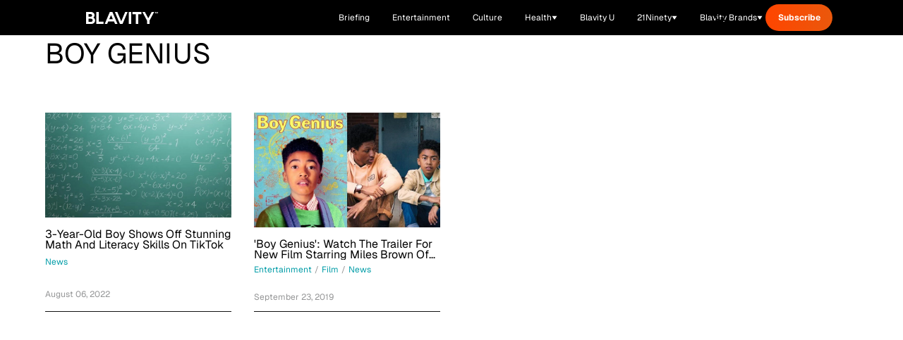

--- FILE ---
content_type: application/javascript
request_url: https://c.lytics.io/api/experience/candidate/31600d84015ec4c1134495f1a0680428/config.js
body_size: 4857
content:
var _pfacfg=_pfacfg||{};_pfacfg.candidates=_pfacfg.candidates||{};_pfacfg.candidates["43277b7fb4876afab977fadc048f3963"]={"segment":"orc_experience_43277b7fb4876afab977fadc048f3963_decision","widget":window.pathfora.Form({"id":"43277b7fb4876afab977fadc048f3963","headline":"Fancy a bit of Plated in your inbox?","msg":"Sign up to our newest food newsletter for delicious news delivered right to you.","footerText":"*By submitting this form, you agree to the \u003ca href=\"https://blavityinc.com/terms-conditions/\"\u003eTerms \u0026amp; Conditions\u003c/a\u003e and \u003ca href=\"https://blavity.com/privacy/\"\u003ePrivacy Policy\u003c/a\u003e.","image":"https://mcusercontent.com/4af2fdd1fbfd9a6b74a1c2aaf/images/c17904e5-f380-5ab5-9b09-8f64d254669d.png","layout":"modal","position":"middle-center","variant":"2","okShow":true,"okMessage":"SUBSCRIBE","cancelMessage":"Cancel","cancelShow":true,"onLoad":function(){var el;var elements=['contact_list_membership'];for(var n of elements){el=document.getElementsByName(n)[0];if(!!el){el.checked=true;}}},"theme":"custom","colors":{"actionBackground":"#fff","actionText":"#444","background":"#000000","cancelBackground":"#f1f1f1","cancelText":"#000000","close":"#bbb","headline":"#ffffff","text":"#ffffff"},"required":{"email":true},"fields":{"company":false,"email":true,"message":false,"name":false,"phone":false,"title":false},"placeholders":{"email":"Email"},"formElements":[{"type":"email","name":"email","placeholder":"Email","required":true}],"displayConditions":{"date":{"start_at":"2023-12-14T05:00:00Z"},"hideAfterAction":{"cancel":{"duration":86400},"closed":{"duration":86400},"confirm":{"hideCount":1}},"impressions":{"session":1},"showDelay":15,"urlContains":[{"exclude":true,"match":"substring","value":"/newsletter"},{"exclude":false,"match":"substring","value":"homeandtexture.com"},{"exclude":true,"match":"substring","value":"utm_source=Home+%26+Texture"},{"exclude":true,"match":"substring","value":"utm_source=Home\u0026Texture"},{"exclude":true,"match":"substring","value":"utm_source=Iterable\u0026utm_medium=email"},{"exclude":true,"match":"substring","value":"newsletter"},{"exclude":false,"match":"substring","value":"staging.homeandtexture.com"}]}})};_pfacfg.candidates["468ede90164d8b2bd4164db59bc14851"]={"segment":"orc_experience_468ede90164d8b2bd4164db59bc14851_decision","widget":window.pathfora.Form({"id":"468ede90164d8b2bd4164db59bc14851","headline":"Fancy a bit of home\u0026amp;texture in your inbox?","msg":"Sign up to our newsletters and we\u0026#39;ll keep you in the loop with everything good going on in the creative world.","footerText":"*By submitting this form, you agree to the \u003ca href=\"https://blavityinc.com/terms-conditions/\"\u003eTerms \u0026amp; Conditions\u003c/a\u003e and \u003ca href=\"https://blavity.com/privacy/\"\u003ePrivacy Policy\u003c/a\u003e.","image":"https://mcusercontent.com/4af2fdd1fbfd9a6b74a1c2aaf/images/c17904e5-f380-5ab5-9b09-8f64d254669d.png","layout":"modal","position":"middle-center","variant":"2","okShow":true,"okMessage":"SUBSCRIBE","cancelMessage":"Cancel","cancelShow":true,"onLoad":function(){var el;var elements=['contact_list_membership'];for(var n of elements){el=document.getElementsByName(n)[0];if(!!el){el.checked=true;}}},"theme":"custom","colors":{"actionBackground":"#fff","actionText":"#444","background":"#000000","cancelBackground":"#f1f1f1","cancelText":"#000000","close":"#bbb","headline":"#ffffff","text":"#ffffff"},"required":{"email":true},"fields":{"company":false,"email":true,"message":false,"name":false,"phone":false,"title":false},"placeholders":{"email":"Email"},"formElements":[{"type":"email","name":"email","placeholder":"Email","required":true}],"displayConditions":{"date":{"start_at":"2023-12-14T05:00:00Z"},"hideAfterAction":{"cancel":{"duration":86400},"closed":{"duration":86400},"confirm":{"hideCount":1}},"impressions":{"session":1},"showDelay":15,"urlContains":[{"exclude":true,"match":"substring","value":"/newsletter"},{"exclude":false,"match":"substring","value":"homeandtexture.com"},{"exclude":true,"match":"substring","value":"utm_source=Home+%26+Texture"},{"exclude":true,"match":"substring","value":"utm_source=Home\u0026Texture"},{"exclude":true,"match":"substring","value":"utm_source=Iterable\u0026utm_medium=email"},{"exclude":true,"match":"substring","value":"newsletter"},{"exclude":false,"match":"substring","value":"staging.homeandtexture.com"},{"exclude":true,"match":"substring","value":"culture-into-art"},{"exclude":true,"match":"substring","value":"art-of-home"},{"exclude":true,"match":"substring","value":"host"}]}})};_pfacfg.candidates["85eb31177b696420729f5ce8ced9ca90"]={"segment":"orc_experience_85eb31177b696420729f5ce8ced9ca90_decision","widget":window.pathfora.Form({"id":"85eb31177b696420729f5ce8ced9ca90","headline":"Sign up for our newsletter","msg":"Stay in the know with the latest shopping deals—sent right to your inbox.","footerText":"*By submitting this form, you agree to the \u003ca href=\"https://blavityinc.com/terms-conditions/\"\u003eTerms \u0026amp; Conditions\u003c/a\u003e and \u003ca href=\"https://blavity.com/privacy/\"\u003ePrivacy Policy\u003c/a\u003e.","image":"https://mcusercontent.com/4af2fdd1fbfd9a6b74a1c2aaf/images/f95a183c-57ed-e211-2067-f787b4b68947.png","layout":"modal","position":"middle-center","variant":"2","okShow":true,"okMessage":"SUBSCRIBE","cancelMessage":"Cancel","cancelShow":true,"onLoad":function(){var el;var elements=['contact_list_membership'];for(var n of elements){el=document.getElementsByName(n)[0];if(!!el){el.checked=true;}}},"theme":"custom","colors":{"actionBackground":"#fff","actionText":"#444","background":"#1e2ba9","cancelBackground":"#f1f1f1","cancelText":"#000000","close":"#bbb","headline":"#ebfe43","text":"#ffffff"},"required":{"email":true},"fields":{"company":false,"email":true,"message":false,"name":false,"phone":false,"title":false},"placeholders":{"email":"Email"},"formElements":[{"type":"email","name":"email","placeholder":"Email","required":true}],"displayConditions":{"date":{"start_at":"2023-12-14T05:00:00Z"},"hideAfterAction":{"cancel":{"duration":86400},"closed":{"duration":86400},"confirm":{"hideCount":1}},"impressions":{"session":1},"showDelay":15,"urlContains":[{"exclude":false,"match":"substring","value":"https://blavity.com/off-the-shelves"},{"exclude":true,"match":"substring","value":"utm_source=Off%2BThe%2BShelves"},{"exclude":true,"match":"substring","value":"utm_source=Iterable\u0026utm_medium=email"}]}})};_pfacfg.candidates["c8a3d78d66d895dfb94ef81ad22ce1af"]={"segment":"orc_experience_c8a3d78d66d895dfb94ef81ad22ce1af_decision","widget":window.pathfora.Form({"id":"c8a3d78d66d895dfb94ef81ad22ce1af","headline":"Stay in the know!","msg":"Get the hottest deals and best buys, delivered right to your inbox!","footerText":"*By submitting this form, you agree to the \u003ca href=\"https://blavityinc.com/terms-conditions/\"\u003eTerms \u0026amp; Conditions\u003c/a\u003e and \u003ca href=\"https://blavity.com/privacy/\"\u003ePrivacy Policy\u003c/a\u003e.","image":"https://mcusercontent.com/4af2fdd1fbfd9a6b74a1c2aaf/images/df7a456e-dcab-81b5-6095-8de7db33bfee.png","layout":"modal","position":"middle-center","variant":"2","okShow":true,"okMessage":"SIGN ME UP","cancelMessage":"Cancel","cancelShow":true,"onLoad":function(){var el;var elements=['contact_list_membership'];for(var n of elements){el=document.getElementsByName(n)[0];if(!!el){el.checked=true;}}},"theme":"custom","colors":{"actionBackground":"#fff","actionText":"#444","background":"#cfbcf4","cancelBackground":"#f1f1f1","cancelText":"#000000","close":"#000000","headline":"#000000","text":"#444"},"required":{"email":true},"fields":{"company":false,"email":true,"message":false,"name":false,"phone":false,"title":false},"placeholders":{"email":"Email"},"formElements":[{"type":"email","name":"email","placeholder":"Email","required":true}],"displayConditions":{"date":{"start_at":"2023-12-14T05:00:00Z"},"hideAfterAction":{"cancel":{"duration":86400},"closed":{"duration":86400},"confirm":{"hideCount":1}},"impressions":{"session":1},"showDelay":15,"urlContains":[{"exclude":true,"match":"substring","value":"utm_source=21Ninety"},{"exclude":true,"match":"substring","value":"/newsletter"},{"exclude":false,"match":"substring","value":"https://21ninety.com/aisle21"},{"exclude":true,"match":"substring","value":"utm_source=Iterable\u0026utm_medium=email"}]}})};_pfacfg.candidates["ed770da5e4eb61e0730561320b4de148"]={"segment":"orc_experience_ed770da5e4eb61e0730561320b4de148_decision","widget":window.pathfora.Form({"id":"ed770da5e4eb61e0730561320b4de148","headline":"Stay in the know!","msg":"Get the latest in Black health and wellness, beauty, trends, and more!","footerText":"*By submitting this form, you agree to the \u003ca href=\"https://blavityinc.com/terms-conditions/\"\u003eTerms \u0026amp; Conditions\u003c/a\u003e and \u003ca href=\"https://blavity.com/privacy/\"\u003ePrivacy Policy\u003c/a\u003e.","image":"[data-uri]","layout":"modal","position":"middle-center","variant":"2","okShow":true,"okMessage":"SIGN ME UP","cancelMessage":"Cancel","cancelShow":true,"onLoad":function(){var el;var elements=['contact_list_membership'];for(var n of elements){el=document.getElementsByName(n)[0];if(!!el){el.checked=true;}}},"theme":"custom","colors":{"actionBackground":"#fff","actionText":"#444","background":"#ea82a4","cancelBackground":"#f1f1f1","cancelText":"#000000","close":"#bbb","headline":"#000000","text":"#444"},"required":{"email":true},"fields":{"company":false,"email":true,"message":false,"name":false,"phone":false,"title":false},"placeholders":{"email":"Email"},"formElements":[{"type":"email","name":"email","placeholder":"Email","required":true}],"displayConditions":{"date":{"start_at":"2023-12-14T05:00:00Z"},"hideAfterAction":{"cancel":{"duration":86400},"closed":{"duration":86400},"confirm":{"hideCount":1}},"impressions":{"session":1},"showDelay":15,"urlContains":[{"exclude":false,"match":"substring","value":"21ninety.com"},{"exclude":true,"match":"substring","value":"utm_source=21Ninety"},{"exclude":false,"match":"substring","value":"www.21ninety.com"},{"exclude":true,"match":"substring","value":"/newsletter"},{"exclude":true,"match":"substring","value":"becoming-a-beacon-a-journey-of-advocacy-and-resilience-with-hidradenitis-suppurativa-hs"},{"exclude":true,"match":"substring","value":"hidradenitis"},{"exclude":true,"match":"substring","value":"sargento"},{"exclude":true,"match":"substring","value":"my-hidradenitis-suppurativa-journey-through-the-eyes-of-a-beacon-2"},{"exclude":true,"match":"substring","value":"sargento"},{"exclude":true,"match":"substring","value":"level-up-this-summer-with-this-refreshing-parmesan-salmon-bowl-recipe"},{"exclude":true,"match":"substring","value":"utm_source=Iterable\u0026utm_medium=email"},{"exclude":true,"match":"substring","value":"celebrity-personality-quiz"},{"exclude":false,"match":"substring","value":"staging.21ninety.com"},{"exclude":true,"match":"substring","value":"quiz"},{"exclude":true,"match":"exact","value":"https://21ninety.com/fitness"},{"exclude":true,"match":"substring","value":"/high-protein-slow-cooker-recipes"},{"exclude":true,"match":"substring","value":"aerial-classes"},{"exclude":true,"match":"substring","value":"micro-workouts"},{"exclude":true,"match":"substring","value":"cardio-vs-heavy-lifting"}]}})};_pfacfg.variations=_pfacfg.variations||{};_pfacfg.abTestConfigs=_pfacfg.abTestConfigs||[];_pfacfg.acctcfg={};

--- FILE ---
content_type: text/javascript; charset=utf-8
request_url: https://blavity.com/_nuxt/xVOcDaJ1.js
body_size: 1292
content:
import{b$ as _,c0 as $,d as I,r as L,J as M,T,o,g as k,q as g,a3 as E,Z as N,x as S,K as b,W as B,f as c,p as f,V as m,e as u,h,m as y,F as w,s as O,B as A,v as P}from"./CJC36tB-.js";import{_ as j}from"./BoL4yOZy.js";import{useArticleFeaturedImage as D}from"./B3t4sHeQ.js";const F=()=>{const e=new Set,l=async r=>{if(e.has(r)||(e.add(r),!(!r.includes("about")&&!r.includes("privacy")&&!r.includes("terms"))))return;const a=`https://cms.blavity.com/wp-json/v1/${encodeURI(r)}`;try{const t=await $fetch(a,{priority:"low"}),i=_(),p=`page-${r}`;if((t==null?void 0:t.article_type)==="article"||(t==null?void 0:t.type)==="default"||(t==null?void 0:t.article_type)==="listicle"||(t==null?void 0:t.type)==="listicle"){const{useArticleFeaturedImage:x}=await $(async()=>{const{useArticleFeaturedImage:d}=await import("./B3t4sHeQ.js");return{useArticleFeaturedImage:d}},[],import.meta.url),v=x(t);i.payload.data[p]={content:v,type:"article",pageTags:void 0,yoastHead:void 0,fullPageResponse:void 0,fetchedAt:new Date().toISOString()}}}catch(t){console.debug(`Failed to prefetch article ${r}`,t)}};return{prefetchArticle:l,setupPrefetchOnHover:(r,s)=>{let a=null;const t=()=>{a&&clearTimeout(a),a=setTimeout(()=>{l(s)},150)},i=()=>{a&&(clearTimeout(a),a=null)};return r.addEventListener("mouseenter",t),r.addEventListener("mouseleave",i),()=>{r.removeEventListener("mouseenter",t),r.removeEventListener("mouseleave",i),a&&clearTimeout(a)}}}},H=I({__name:"ArticleLink",props:{to:{type:[String,Object],required:!0},prefetch:{type:Boolean,default:!0}},setup(e){const l=e,n=L();let r=null;return M(()=>{var s;if(l.prefetch&&n.value){let a="";if(typeof l.to=="string"?a=l.to.replace(/^\//,""):l.to&&typeof l.to=="object"&&"params"in l.to&&(a=(s=l.to.params)==null?void 0:s.slug),a){const{setupPrefetchOnHover:t}=F();r=t(n.value.$el||n.value,a)}}}),T(()=>{r&&r()}),(s,a)=>{const t=S;return o(),k(t,N({ref_key:"linkElement",ref:n,to:e.to},s.$attrs),{default:g(()=>[E(s.$slots,"default")]),_:3},16,["to"])}}}),V={class:"lg:flex lg:flex-col"},Y=["innerHTML"],z={class:"flex flex-wrap items-center mt-2 lg:flex-1"},U=["textContent"],K={key:0,class:"inline-flex items-center mt-2"},J=["textContent"],W=["textContent"],C="MMMM DD, YYYY",R={__name:"Card",props:{articleLink:{type:Object,required:!0},aspectRatio:{type:String,required:!1,default:"aspect-[4/3]"},author:{type:Object,required:!1,default:()=>{}},categories:{type:Array,required:!1,default:()=>[]},categoryClass:{type:String,required:!1,default:"text-main-shadowandact"},contentClass:{type:String,required:!1,default:"pt-4 px-4 lg:px-0"},featuredMedia:{type:Object,required:!1,default:()=>{}},hideDate:{type:Boolean,required:!1,default:()=>!1},publishedAt:{type:String,required:!0},showAuthorAvatar:{type:Boolean,required:!1,default:!0},showImage:{type:Boolean,required:!1,default:!0},source:{type:String,required:!1,default:null},title:{type:String,required:!0},titleClass:{type:String,required:!1,default:"heading-h4"}},setup(e){const l=e,n=l.source?{source:l.source}:null,r=L("");if(l.featuredMedia){const a=D(l);r.value=a.featuredImage}const s=function(){const a=b(B(),C),t=b(l.publishedAt,C);return a.value===t.value?"Today":t}();return(a,t)=>{const i=P,p=H,x=j,v=S;return o(),c("div",V,[f(p,{to:{...e.articleLink,query:u(n)},"aria-label":"Read more about {{ title }}"},{default:g(()=>[e.showImage?(o(),k(i,{key:0,class:m([e.aspectRatio,"object-cover w-full"]),src:u(r),alt:e.title,title:e.title,"lazy-load":""},null,8,["class","src","alt","title"])):h("",!0)]),_:1},8,["to"]),y("div",{class:m(["lg:flex-1 lg:flex lg:flex-col",e.contentClass])},[f(p,{class:m([e.titleClass,"inline-block"]),to:{...e.articleLink,query:u(n)},"aria-label":"Read more about {{ title }}"},{default:g(()=>[y("span",{class:"line-clamp-2",innerHTML:e.title},null,8,Y)]),_:1},8,["class","to"]),y("div",z,[(o(!0),c(w,null,O(e.categories,(d,q)=>(o(),c(w,{key:d.slug},[q>0?(o(),c("span",{key:`slash-${q}`,class:"free-tag mx-1 text-neutral-gray"},"/")):h("",!0),f(x,{class:m(["free-tag",e.categoryClass]),name:d.name,slug:d.slug},null,8,["class","name","slug"])],64))),128)),!e.hideDate&&!e.author?(o(),c("p",{key:0,class:"description ml-4 text-neutral-gray lg:flex-[100%] lg:ml-0 lg:mt-6",textContent:A(u(s))},null,8,U)):h("",!0)]),e.author?(o(),c("div",K,[e.showAuthorAvatar?(o(),k(v,{key:0,to:{name:"author-username",params:{username:e.author.username},query:u(n)}},{default:g(()=>[f(i,{src:e.author.avatar,alt:e.author.displayName,title:e.author.displayName,height:"20",width:"20",class:"aspect-square object-cover","lazy-load":""},null,8,["src","alt","title"])]),_:1},8,["to"])):h("",!0),f(v,{class:m(["description text-neutral-gray",{"ml-2":e.showAuthorAvatar}]),to:{name:"author-username",params:{username:e.author.username},query:u(n)}},{default:g(()=>[y("span",{textContent:A(e.author.displayName)},null,8,J)]),_:1},8,["class","to"]),y("p",{class:"description ml-4 text-neutral-gray",textContent:A(u(s))},null,8,W)])):h("",!0)],2)])}}};export{R as _,H as a};


--- FILE ---
content_type: text/javascript; charset=utf-8
request_url: https://blavity.com/_nuxt/BwWUU7fr.js
body_size: 888
content:
import{D as _,d as b,r as w,o as h,f as p,m as e,p as t,q as s,t as a,h as v,n as y,x as f,b as m,a3 as k,a as C,c9 as B,ca as M}from"./CJC36tB-.js";import{u as N}from"./ByB_mYpw.js";const H=_("/images/blavity-health/BlavityHealth_Logo_White.png"),S={class:"relative",style:{"background-color":"#FF7300"}},$={class:"max-w-[1400px] mx-auto px-4 lg:px-[50px]"},L={class:"flex items-center justify-between h-[68px]"},j={class:"flex items-center gap-8"},T=e("img",{src:H,alt:"Blavity Health",class:"h-[36px] w-auto"},null,-1),E={class:"hidden lg:flex items-center"},R={class:"flex items-center gap-4"},V=e("svg",{width:"23",height:"23",viewBox:"0 0 23 23",fill:"none",xmlns:"http://www.w3.org/2000/svg"},[e("path",{d:"M20.125 20.125L15.9562 15.9562M18.2083 10.5417C18.2083 14.7758 14.7758 18.2083 10.5417 18.2083C6.30748 18.2083 2.875 14.7758 2.875 10.5417C2.875 6.30748 6.30748 2.875 10.5417 2.875C14.7758 2.875 18.2083 6.30748 18.2083 10.5417Z",stroke:"white","stroke-width":"1.91667","stroke-linecap":"round","stroke-linejoin":"round"})],-1),W=[V],q=e("svg",{width:"23",height:"23",viewBox:"0 0 23 23",fill:"none",xmlns:"http://www.w3.org/2000/svg"},[e("path",{d:"M20.125 20.125L15.9562 15.9562M18.2083 10.5417C18.2083 14.7758 14.7758 18.2083 10.5417 18.2083C6.30748 18.2083 2.875 14.7758 2.875 10.5417C2.875 6.30748 6.30748 2.875 10.5417 2.875C14.7758 2.875 18.2083 6.30748 18.2083 10.5417Z",stroke:"white","stroke-width":"1.91667","stroke-linecap":"round","stroke-linejoin":"round"})],-1),D=[q],F=e("svg",{width:"24",height:"24",viewBox:"0 0 24 24",fill:"none",xmlns:"http://www.w3.org/2000/svg"},[e("path",{d:"M3 12H21M3 6H21M3 18H21",stroke:"white","stroke-width":"2","stroke-linecap":"round","stroke-linejoin":"round"})],-1),U=[F],O={key:0,class:"lg:hidden border-t border-white border-opacity-20",style:{"background-color":"#E65C00"}},Z={class:"px-4 py-2 space-y-1"},z=b({__name:"Navigation",setup(x){const i=w(!1),l=()=>{i.value=!i.value},n=()=>{y({name:"search",query:{q:"",category:"health"}})};return(g,d)=>{const o=f;return h(),p("nav",S,[e("div",$,[e("div",L,[e("div",j,[t(o,{to:"/health",class:"flex-shrink-0 flex items-center","aria-label":"Blavity Health"},{default:s(()=>[T]),_:1}),e("div",E,[t(o,{to:"/health/category/health-news",class:"px-[22px] py-[23px] text-white font-inter text-base hover:bg-white hover:bg-opacity-10 transition-colors"},{default:s(()=>[a(" News ")]),_:1}),t(o,{to:"/health/category/conditions-care",class:"px-[22px] py-[23px] text-white font-inter text-base hover:bg-white hover:bg-opacity-10 transition-colors"},{default:s(()=>[a(" Conditions & Care ")]),_:1}),t(o,{to:"/health/category/cost-coverage",class:"px-[22px] py-[23px] text-white font-inter text-base hover:bg-white hover:bg-opacity-10 transition-colors"},{default:s(()=>[a(" Cost & Coverage ")]),_:1}),t(o,{to:"/health/category/wellness",class:"px-[22px] py-[23px] text-white font-inter text-base hover:bg-white hover:bg-opacity-10 transition-colors"},{default:s(()=>[a(" Wellness ")]),_:1}),t(o,{to:"/health/category/nutrition",class:"px-[22px] py-[23px] text-white font-inter text-base hover:bg-white hover:bg-opacity-10 transition-colors"},{default:s(()=>[a(" Nutrition ")]),_:1}),t(o,{to:"/health/medical-experts",class:"px-[22px] py-[23px] text-white font-inter text-base hover:bg-white hover:bg-opacity-10 transition-colors"},{default:s(()=>[a(" Medical Experts ")]),_:1})])]),e("div",R,[e("button",{class:"hidden lg:block p-2 text-white hover:opacity-80 transition-opacity","aria-label":"Search",onClick:n},W),t(o,{to:"/health/newsletter",class:"hidden lg:flex items-center justify-center px-[29px] py-[15px] bg-black rounded-full text-white font-inter text-sm hover:bg-opacity-90 transition-all"},{default:s(()=>[a(" Subscribe ")]),_:1}),e("div",{class:"lg:hidden flex items-center gap-2"},[e("button",{class:"text-white p-2 hover:opacity-80 transition-opacity","aria-label":"Search",onClick:n},D),e("button",{class:"text-white p-2","aria-label":"Menu",onClick:l},U)])])])]),i.value?(h(),p("div",O,[e("div",Z,[t(o,{to:"/health/category/health-news",class:"block px-4 py-3 text-white font-inter text-base hover:bg-white hover:bg-opacity-10 rounded transition-colors"},{default:s(()=>[a(" News ")]),_:1}),t(o,{to:"/health/category/conditions-care",class:"block px-4 py-3 text-white font-inter text-base hover:bg-white hover:bg-opacity-10 rounded transition-colors"},{default:s(()=>[a(" Conditions & Care ")]),_:1}),t(o,{to:"/health/category/cost-coverage",class:"block px-4 py-3 text-white font-inter text-base hover:bg-white hover:bg-opacity-10 rounded transition-colors"},{default:s(()=>[a(" Cost & Coverage ")]),_:1}),t(o,{to:"/health/category/wellness",class:"block px-4 py-3 text-white font-inter text-base hover:bg-white hover:bg-opacity-10 rounded transition-colors"},{default:s(()=>[a(" Wellness ")]),_:1}),t(o,{to:"/health/category/nutrition",class:"block px-4 py-3 text-white font-inter text-base hover:bg-white hover:bg-opacity-10 rounded transition-colors"},{default:s(()=>[a(" Nutrition ")]),_:1}),t(o,{to:"/health/medical-experts",class:"block px-4 py-3 text-white font-inter text-base hover:bg-white hover:bg-opacity-10 rounded transition-colors"},{default:s(()=>[a(" Medical Experts ")]),_:1}),t(o,{to:"/health/newsletter",class:"w-full mt-2 px-6 py-3 bg-black rounded-full text-white font-inter text-sm hover:bg-opacity-90 transition-all text-center block"},{default:s(()=>[a(" Subscribe ")]),_:1})])])):v("",!0)])}}}),A={class:"pt-[136px] lg:pt-[118px]"},r="Blavity Health - Health & Wellness for the Black Community",c="Blavity Health is your trusted source for health news, wellness tips, and medical insights for the Black community.",J={__name:"health",setup(x){const i=C(),l=m();return N({title:r,description:c,keywords:"Blavity Health, Black health, wellness, nutrition, health news, medical experts, conditions, Black community",ogDescription:c,ogTitle:r,ogUrl:`${i.public.HOST_URL}${l.path}`,twitterDescription:c,twitterTitle:r}),(n,g)=>{const d=B,o=z,u=M;return h(),p("div",null,[t(d),t(o,{class:"sticky top-[68px] lg:top-[50px] z-20"}),e("div",A,[k(n.$slots,"default")]),t(u)])}}};export{J as default};


--- FILE ---
content_type: text/javascript; charset=utf-8
request_url: https://blavity.com/_nuxt/D_3mNpMK.js
body_size: 15
content:
import{_ as l}from"./J-aRxIGf.js";import{b as p,c as n,k as _,e as s,g as f,h as g,o as d,i as h,n as A}from"./CJC36tB-.js";import{u as v}from"./BYS_SosN.js";import{w as i}from"./Na9uzjFM.js";import{u as y}from"./B3cA4hEf.js";import"./Bm-e6vEg.js";import"./Dp4ba7fy.js";import"./BtM-hhlH.js";import"./BOMGbByR.js";import"./w1HsCcd5.js";import"./CD4Fr62k.js";import"./CCmrLr9k.js";import"./QUJ6QdGW.js";import"./jzCAZMPe.js";import"./B3t4sHeQ.js";import"./CqRZAGDL.js";import"./ByB_mYpw.js";const F={__name:"[slug]",async setup(w){let e,t;const r=p();Array.isArray(r.params.slug)?r.params.slug[0]:r.params.slug;const m=n(()=>h(r.path)),{article:a,error:u,redirect:o}=([e,t]=i(()=>v()),e=await e,t(),e);if(u.value)throw _({statusCode:404,statusMessage:"Article not found"});return o.value&&o.value.name!==r.name&&([e,t]=i(()=>A({...o.value,query:r.query},{redirectCode:301})),await e,t()),y({article:a.value,hUrlValue:m.value}),(k,C)=>{const c=l;return s(a)?(d(),f(c,{key:0,article:s(a)},null,8,["article"])):g("",!0)}}};export{F as default};


--- FILE ---
content_type: application/javascript
request_url: https://www.zeropartyforms.com/a4flkt7l2b/z9gd/45577/blavity.com/jsonp/z?cb=1768949213846&dre=l&callback=jQuery364011580692257959857_1768949213805&_=1768949213806
body_size: 627
content:
jQuery364011580692257959857_1768949213805({"dre":"l","success":true,"response":"N4IgLgziBcCMDsA2AHATgCyoEy3fVyANCACYCGMIARgOYBUVATnWQDYA-AggA7esCmAUipgGAWwYQ6AYyoMArnRKsAJAAYAegCsAfmPawAzLAB0as2cEA3HSR0AzHd0YBLMWUYBPAMoB7e2AA7h78ACqe3PzsAEq-VL5gghA6jLb0.[base64].F8MFA0jpBNKZLAAH0LaTKAA5ThSkAW8llG220pkPrO3yMMCNAAEnD6rmpbot8nJXntvkd0BAAFVvG7WDSXGB5EnDPBEXDYMQCX1bXk6fxKOH-JGyAB6LpU0Wm4gubiUIwmOHIbsmWCoRAZuk0bO5qvQcWoAvILCq92-WN6zw-v0T1OlbP8Egh7xgGnXEAAXyPQA___"});